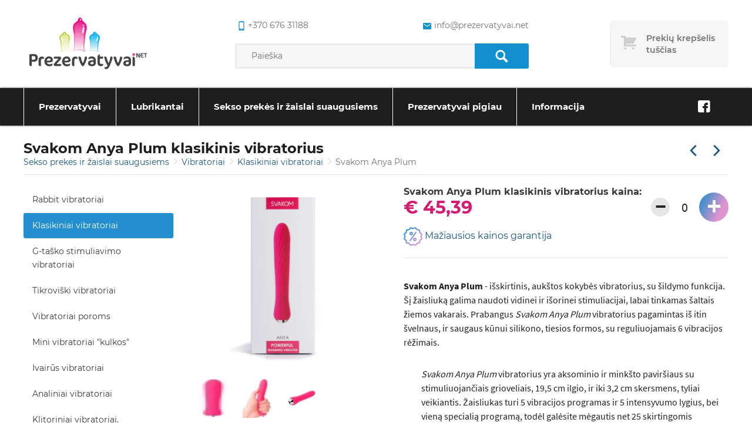

--- FILE ---
content_type: text/html; charset=UTF-8
request_url: https://prezervatyvai.net/klasikiniai/svakom-anya-plum
body_size: 64535
content:
<!DOCTYPE html>
<html lang="lt" >
<head>
    <meta charset="UTF-8">
    <meta name="viewport" content="width=device-width, initial-scale=1, maximum-scale=5">

    <title>Svakom Anya Plum vibratorius | Prezervatyvai.net</title>
    <meta name="csrf-token" content="ZsSMD6b3F0UdgsH23mPaBmwZFL4vw0WsNanPzncz">
    <meta name=description content="Svakom Anya Plum vibratorius ✅ su šildymo funkcija, 25 virbacijų kombinacijos ❤ Pristatymas NEMOKAMAS per 1 d. ✔️ ŽEMIAUSIA KAINA!">
    <meta property=og:site_name content="Prezervatyvai.net">
    <meta property=og:price:amount content="45.3900">
    <meta property=og:price:currency content="EUR">
    <meta property=og:type content="product">
    <meta property=og:url content="https://prezervatyvai.net/klasikiniai/svakom-anya-plum">
    <meta property=og:title content="Svakom Anya Plum vibratorius | Prezervatyvai.net">
    <meta property=og:see_also content="https://prezervatyvai.net">
    <meta property=og:description content="Svakom Anya Plum vibratorius ✅ su šildymo funkcija, 25 virbacijų kombinacijos ❤ Pristatymas NEMOKAMAS per 1 d. ✔️ ŽEMIAUSIA KAINA!">
    <meta name=twitter:url content="https://prezervatyvai.net/klasikiniai/svakom-anya-plum">
    <meta name=twitter:title content="Svakom Anya Plum vibratorius | Prezervatyvai.net">
    <meta name=twitter:description content="Svakom Anya Plum vibratorius ✅ su šildymo funkcija, 25 virbacijų kombinacijos ❤ Pristatymas NEMOKAMAS per 1 d. ✔️ ŽEMIAUSIA KAINA!">
    <meta name=twitter:card content="summary">
    <link rel="canonical" href="https://prezervatyvai.net/klasikiniai/svakom-anya-plum"/>
                <link rel="prev" href="https://prezervatyvai.net/g-tasko/pretty-love-charles"/>
                <link rel="next" href="https://prezervatyvai.net/g-tasko/svakom-amy"/>
    
    <link rel="apple-touch-icon" sizes="180x180" href="https://prezervatyvai.net/img/favicon/apple-touch-icon.png">
    <link rel="icon" type="image/png" sizes="32x32" href="https://prezervatyvai.net/img/favicon/favicon-32x32.png">
    <link rel="icon" type="image/png" sizes="16x16" href="https://prezervatyvai.net/img/favicon/favicon-16x16.png">
    <link rel="mask-icon" href="https://prezervatyvai.net/img/favicon/safari-pinned-tab.svg" color="#5bbad5">

    <link rel="preload" href="https://prezervatyvai.net/fonts/fontello.woff" as="font" type="font/woff" crossorigin>
    <link rel="preload" href="https://prezervatyvai.net/fonts/fontello.woff2" as="font" type="font/woff2" crossorigin>
    <link rel="preload" href="https://prezervatyvai.net/fonts/fontello.ttf" as="font" type="font/ttf" crossorigin>

    <meta name="msapplication-TileColor" content="#00a300">
    <meta name="theme-color" content="#ffffff">

            <link rel="stylesheet" defer type="text/css" href="https://prezervatyvai.net/css/frontend/style.css?id=6a9cea518dd01460d222">
        <link rel="stylesheet" defer type="text/css" href="https://prezervatyvai.net/css/frontend/vendors.css?id=351f8c3d1f2a01babc5f">
        <script type="text/javascript" src="https://prezervatyvai.net/js/frontend/critical.js?id=2e98c3be8fe364041dbd"></script>
    
        <script type="application/ld+json">
        {
            "@context": "https://schema.org/",
            "@type": "Product",
            "name": "Svakom Anya Plum klasikinis vibratorius",
                        "image": [
                "https://prezervatyvai.net/storage/products/VIBRATORIAI/Klasikiiniai/05957560000_verp.jpg",
                            "https://prezervatyvai.net/storage/products/VIBRATORIAI/Klasikiiniai/05957560000_nor_a.jpg",
                            "https://prezervatyvai.net/storage/products/VIBRATORIAI/Klasikiiniai/05957560000_nor_c.jpg",
                            "https://prezervatyvai.net/storage/products/VIBRATORIAI/Klasikiiniai/05957560000_nor_b.jpg"
                        ],


                "description": "Svakom Anya Plum - i&amp;scaron;skirtinis, auk&amp;scaron;tos kokybės vibratorius, su &amp;scaron;ildymo funkcija. &amp;Scaron;į žaisliuką galima naudoti vidinei ir i&amp;scaron;orinei stimuliacijai, labai tinkamas &amp;scaron;altais žiemos vakarais. Prabangus Svakom Anya Plum vibratorius pagamintas i&amp;scaron; itin &amp;scaron;velnaus, ir saugaus kūnui silikono, tiesios formos, su reguliuojamais 6 vibracijos rėžimais.&amp;nbsp;Svakom Anya Plum vibratorius yra aksominio ir mink&amp;scaron;to pavir&amp;scaron;iaus su stimuliuojančiais grioveliais, 19,5 cm ilgio, ir iki 3,2 cm skersmens, tyliai veikiantis. Žaisliukas turi 5 vibracijos programas ir 5 intensyvumo lygius, bei vieną specialią programą, todėl galėsite mėgautis net 25 skirtingomis vibracijos kombinacijomis.&amp;Scaron;ildymo efektasStimuliuojantis pavir&amp;scaron;ius6 vibracijos rėžimai5 intesyvumo lygiaiVeikia tyliaiIlgis: 19,5 cmSkersmuo: 2,6-3,2 cmMedžiaga: silikonasSpalva: ružavaĮkraunamas: USB laiduĮkrovimo laikas: 60 min.Naudojimo laikas: 180 min.",
            "sku": "05957560000",
                        "gtin": "6959633170755",


                        "offers": {
            "@type": "Offer",
            "url": "https://prezervatyvai.net/klasikiniai/svakom-anya-plum",
                "priceCurrency": "EUR",
                "price": "45.39",
                "availability": "https://schema.org/InStock"
            }
        }



    </script>

    <!-- Google tag (gtag.js) -->
<script async src="https://www.googletagmanager.com/gtag/js?id=G-QSDZ0D17JZ"></script>
<script>
  window.dataLayer = window.dataLayer || [];
  function gtag(){dataLayer.push(arguments);}
  gtag('js', new Date());

  gtag('config', 'G-QSDZ0D17JZ');
</script>
</head>
<body class="single-product">
<div class="overlay"></div>

<header class="header">
    <div class="wrapper wrapper--header">
        <div class="content header-top">
            <div class="header-top__element header-top__element--logo">
                <a class="logo"
                   href="https://prezervatyvai.net"
                   aria-label="Pagrindinis puslapis">
                    <img alt="Prezervatyvai" src="https://prezervatyvai.net/img/logo.png" height="100" width="220">
                </a>
            </div>
            <div class="header-top__element header-top__element--search">
                <div class="header-top__contacts">
                    <a href="tel:+370 676 31188"
                       class="phone"
                       rel="nofollow"
                       aria-label="common.lab_aria_phone">
                        <i class="icon-mobile"></i>+370 676 31188
                    </a>
                    <a href="mailto:info@prezervatyvai.net"
                       class="email"
                       rel="nofollow"
                       aria-label="common.lab_aria_email">
                        <i class="icon-android-mail"></i>info@prezervatyvai.net
                    </a>
                </div>
                <form class="header-top__search" action="https://prezervatyvai.net/search" method="GET">
                    <input type="text"
                           placeholder="Paieška"
                           name="s"
                           value="">
                    <button type="submit" aria-label="Paieška">
                        <i class="icon-search"></i>
                    </button>
                </form>
            </div>
            <div class="header-top__element header-top__element--cart">
                <a id="cart"
      data-href="https://prezervatyvai.net/cart"
   class="cart cart--empty"
   >
    <div class="cart-icon"></div>
    <div class="cart-content">
        <div class="cart-text" data-empty="Prekių krepšelis tuščias">
            <span>Prekių krepšelis tuščias</span>
        </div>
        <div class="cart-total">
            <span>Viso</span>
            € 0,00
        </div>
    </div>
</a>
<div class="cart-products">
    <div class="cart-product__content">
            </div>
    <a href="https://prezervatyvai.net/cart"
       class="btn btn-primary btn-block"
       aria-label="Prekių krepšelio puslapis">
        Eiti į krepšelį
    </a>
</div>
            </div>
        </div>
    </div>
    <nav class="" tabindex="0">
        <div class="wrapper wrapper--header">
            <ul class="navigation scroll-indicator">
                                    <li class="has-submenu submenu-items-32 ">
    <a href="https://prezervatyvai.net/prezervatyvai" tabindex="1">
        Prezervatyvai
    </a>
            <span class="expand"></span>
        <ul class="sub-menu">
                            <li class=" submenu-items-0 ">
    <a href="https://prezervatyvai.net/durex-prezervatyvai" tabindex="1">
        Durex prezervatyvai
    </a>
    </li>                            <li class=" submenu-items-0 ">
    <a href="https://prezervatyvai.net/skyn-prezervatyvai" tabindex="1">
        SKYN prezervatyvai
    </a>
    </li>                            <li class=" submenu-items-0 ">
    <a href="https://prezervatyvai.net/pasante-prezervatyvai" tabindex="1">
        Pasante prezervatyvai
    </a>
    </li>                            <li class=" submenu-items-0 ">
    <a href="https://prezervatyvai.net/lifestyles-prezervatyvai" tabindex="1">
        Lifestyles prezervatyvai
    </a>
    </li>                            <li class=" submenu-items-0 ">
    <a href="https://prezervatyvai.net/skins-prezervatyvai" tabindex="1">
        Skins prezervatyvai
    </a>
    </li>                            <li class=" submenu-items-0 ">
    <a href="https://prezervatyvai.net/exs-prezervatyvai" tabindex="1">
        EXS prezervatyvai
    </a>
    </li>                            <li class=" submenu-items-0 ">
    <a href="https://prezervatyvai.net/vitalis-prezervatyvai" tabindex="1">
        Vitalis prezervatyvai
    </a>
    </li>                            <li class=" submenu-items-0 ">
    <a href="https://prezervatyvai.net/my-size-pro-prezervatyvai" tabindex="1">
        MY.SIZE PRO prezervatyvai
    </a>
    </li>                            <li class=" submenu-items-0 ">
    <a href="https://prezervatyvai.net/one-touch-prezervatyvai" tabindex="1">
        ONE Touch prezervatyvai
    </a>
    </li>                            <li class=" submenu-items-0 ">
    <a href="https://prezervatyvai.net/lelo-prezervatyvai" tabindex="1">
        Lelo HEX prezervatyvai
    </a>
    </li>                            <li class=" submenu-items-0 ">
    <a href="https://prezervatyvai.net/london-prezervatyvai" tabindex="1">
        London prezervatyvai
    </a>
    </li>                            <li class=" submenu-items-0 ">
    <a href="https://prezervatyvai.net/billy-boy-prezervatyvai" tabindex="1">
        Billy Boy prezervatyvai
    </a>
    </li>                            <li class=" submenu-items-0 ">
    <a href="https://prezervatyvai.net/on-prezervatyvai" tabindex="1">
        ON prezervatyvai
    </a>
    </li>                            <li class=" submenu-items-0 ">
    <a href="https://prezervatyvai.net/egzo-prezervatyvai" tabindex="1">
        Egzo prezervatyvai
    </a>
    </li>                            <li class=" submenu-items-0 ">
    <a href="https://prezervatyvai.net/glyde-prezervatyvai" tabindex="1">
        Glyde prezervatyvai
    </a>
    </li>                            <li class=" submenu-items-0 ">
    <a href="https://prezervatyvai.net/secura-prezervatyvai" tabindex="1">
        Secura prezervatyvai
    </a>
    </li>                            <li class=" submenu-items-0 ">
    <a href="https://prezervatyvai.net/one-prezervatyvai" tabindex="1">
        ONE prezervatyvai
    </a>
    </li>                            <li class=" submenu-items-0 ">
    <a href="https://prezervatyvai.net/sico-prezervatyvai" tabindex="1">
        Sico prezervatyvai
    </a>
    </li>                            <li class=" submenu-items-0 ">
    <a href="https://prezervatyvai.net/pigus-prezervatyvai" tabindex="1">
        Pigūs prezervatyvai
    </a>
    </li>                            <li class=" submenu-items-0 ">
    <a href="https://prezervatyvai.net/prezervatyvu-rinkiniai" tabindex="1">
        Prezervatyvų rinkiniai
    </a>
    </li>                            <li class=" submenu-items-0 ">
    <a href="https://prezervatyvai.net/prezervatyvai-belatekso" tabindex="1">
        Prezervatyvai be latekso
    </a>
    </li>                            <li class=" submenu-items-0 ">
    <a href="https://prezervatyvai.net/moteriski-prezervatyvai" tabindex="1">
        Moteriški prezervatyvai
    </a>
    </li>                            <li class=" submenu-items-0 ">
    <a href="https://prezervatyvai.net/svieciantys-prezervatyvai" tabindex="1">
        Šviečiantys prezervatyvai
    </a>
    </li>                            <li class=" submenu-items-0 ">
    <a href="https://prezervatyvai.net/saldantys-prezervatyvai" tabindex="1">
        Šaldantys prezervatyvai
    </a>
    </li>                            <li class=" submenu-items-0 ">
    <a href="https://prezervatyvai.net/mazi-prezervatyvai" tabindex="1">
        Maži prezervatyvai
    </a>
    </li>                            <li class=" submenu-items-0 ">
    <a href="https://prezervatyvai.net/didesni-prezervatyvai" tabindex="1">
        Didesni prezervatyvai
    </a>
    </li>                            <li class=" submenu-items-0 ">
    <a href="https://prezervatyvai.net/analiniai-prezervatyvai" tabindex="1">
        Analiniai prezervatyvai
    </a>
    </li>                            <li class=" submenu-items-0 ">
    <a href="https://prezervatyvai.net/prezervatyvu-dezutes" tabindex="1">
        Prezervatyvų dėžutės
    </a>
    </li>                            <li class=" submenu-items-0 ">
    <a href="https://prezervatyvai.net/ploni-prezervatyvai" tabindex="1">
        Ploniausi prezervatyvai
    </a>
    </li>                            <li class=" submenu-items-0 ">
    <a href="https://prezervatyvai.net/stimuliuojantys-prezervatyvai" tabindex="1">
        Stimuliuojantys prezervatyvai su taškeliais, ranteliais ir spygliukais
    </a>
    </li>                            <li class=" submenu-items-0 ">
    <a href="https://prezervatyvai.net/uzdelsiantys-prezervatyvai-su-anestetiku" tabindex="1">
        Uždelsiantys prezervatyvai su anestetiku
    </a>
    </li>                            <li class=" submenu-items-0 ">
    <a href="https://prezervatyvai.net/prezervatyvai-su-skoniu" tabindex="1">
        Prezervatyvai su skoniu, oraliniam seksui
    </a>
    </li>                    </ul>
    </li>                                    <li class="has-submenu submenu-items-21 ">
    <a href="https://prezervatyvai.net/lubrikantai" tabindex="1">
        Lubrikantai
    </a>
            <span class="expand"></span>
        <ul class="sub-menu">
                            <li class=" submenu-items-0 ">
    <a href="https://prezervatyvai.net/vaginaliniai-lubrikantai" tabindex="1">
        Vaginaliniai lubrikantai
    </a>
    </li>                            <li class=" submenu-items-0 ">
    <a href="https://prezervatyvai.net/analiniai-lubrikantai" tabindex="1">
        Analiniai lubrikantai
    </a>
    </li>                            <li class=" submenu-items-0 ">
    <a href="https://prezervatyvai.net/oraliniai-lubrikantai" tabindex="1">
        Oraliniai lubrikantai
    </a>
    </li>                            <li class=" submenu-items-0 ">
    <a href="https://prezervatyvai.net/vandens-pagrindo-lubrikantai" tabindex="1">
        Vandens pagrindo lubrikantai
    </a>
    </li>                            <li class=" submenu-items-0 ">
    <a href="https://prezervatyvai.net/silikoniniai-lubrikantai" tabindex="1">
        Silikoniniai lubrikantai
    </a>
    </li>                            <li class=" submenu-items-0 ">
    <a href="https://prezervatyvai.net/durex-lubrikantai" tabindex="1">
        Durex lubrikantai
    </a>
    </li>                            <li class=" submenu-items-0 ">
    <a href="https://prezervatyvai.net/pjur-lubrikantai" tabindex="1">
        Pjur lubrikantai
    </a>
    </li>                            <li class=" submenu-items-0 ">
    <a href="https://prezervatyvai.net/exs-lubrikantai" tabindex="1">
        EXS lubrikantai
    </a>
    </li>                            <li class=" submenu-items-0 ">
    <a href="https://prezervatyvai.net/joy-division-aquaglide" tabindex="1">
        Aquaglide lubrikantai
    </a>
    </li>                            <li class=" submenu-items-0 ">
    <a href="https://prezervatyvai.net/skyn-lubrikantai" tabindex="1">
        SKYN lubrikantai
    </a>
    </li>                            <li class=" submenu-items-0 ">
    <a href="https://prezervatyvai.net/swede-lubrikantai" tabindex="1">
        Swede lubrikantai
    </a>
    </li>                            <li class=" submenu-items-0 ">
    <a href="https://prezervatyvai.net/id-lubrikantai" tabindex="1">
        ID lubrikantai
    </a>
    </li>                            <li class=" submenu-items-0 ">
    <a href="https://prezervatyvai.net/megineliai" tabindex="1">
        Lubrikantų mėginėliai
    </a>
    </li>                            <li class=" submenu-items-0 ">
    <a href="https://prezervatyvai.net/naturalus-lubrikantai-ekologiski" tabindex="1">
        Natūralūs lubrikantai (ekologiški)
    </a>
    </li>                            <li class=" submenu-items-0 ">
    <a href="https://prezervatyvai.net/stimuliuojantys-lubrikantai" tabindex="1">
        Stimuliuojantys lubrikantai
    </a>
    </li>                            <li class=" submenu-items-0 ">
    <a href="https://prezervatyvai.net/lubrikantai-moterims" tabindex="1">
        Lubrikantai moterims
    </a>
    </li>                            <li class=" submenu-items-0 ">
    <a href="https://prezervatyvai.net/lubrikantai-vyrams" tabindex="1">
        Lubrikantai vyrams
    </a>
    </li>                            <li class=" submenu-items-0 ">
    <a href="https://prezervatyvai.net/lubrikantai-nestumo-metu" tabindex="1">
        Lubrikantai nėštumo metu
    </a>
    </li>                            <li class=" submenu-items-0 ">
    <a href="https://prezervatyvai.net/lubrikantai-po-gimdymo" tabindex="1">
        Lubrikantai po gimdymo
    </a>
    </li>                            <li class=" submenu-items-0 ">
    <a href="https://prezervatyvai.net/lubrikantai-menopauzes-metu" tabindex="1">
        Lubrikantai menopauzės metu
    </a>
    </li>                            <li class=" submenu-items-0 ">
    <a href="https://prezervatyvai.net/lubrikantai-pastojimui-vaisingumui-planuojant-nestuma" tabindex="1">
        Lubrikantai pastojimui, vaisingumui, planuojant nėštumą
    </a>
    </li>                    </ul>
    </li>                                    <li class="has-submenu submenu-items-21 ">
    <a href="https://prezervatyvai.net/sekso-prekes" tabindex="1">
        Sekso prekės ir žaislai suaugusiems
    </a>
            <span class="expand"></span>
        <ul class="sub-menu">
                            <li class=" submenu-items-0 ">
    <a href="https://prezervatyvai.net/prieslaikine-ejakuliacija" tabindex="1">
        Priemonės priešlaikinei ejakuliacijai, sutrikimams
    </a>
    </li>                            <li class=" submenu-items-0 ">
    <a href="https://prezervatyvai.net/erekcijai-stiprinti" tabindex="1">
        Erekcijai stiprinti ir potencijai gerinti
    </a>
    </li>                            <li class=" submenu-items-0 ">
    <a href="https://prezervatyvai.net/masturbatoriai" tabindex="1">
        Masturbatoriai vyrams
    </a>
    </li>                            <li class=" submenu-items-0 ">
    <a href="https://prezervatyvai.net/vaginaliniai-kamuoliukai" tabindex="1">
        Kėgelio vaginaliniai kamuoliukai
    </a>
    </li>                            <li class=" submenu-items-0 ">
    <a href="https://prezervatyvai.net/erotiniu-prekiu-rinkiniai" tabindex="1">
        Sekso prekių rinkiniai
    </a>
    </li>                            <li class=" submenu-items-0 ">
    <a href="https://prezervatyvai.net/vibratoriai" tabindex="1">
        Vibratoriai
    </a>
    </li>                            <li class=" submenu-items-0 ">
    <a href="https://prezervatyvai.net/dildo" tabindex="1">
        Dildo, falo imitatoriai
    </a>
    </li>                            <li class=" submenu-items-0 ">
    <a href="https://prezervatyvai.net/stimuliuojantys-kremai" tabindex="1">
        Stimuliuojantys geliai
    </a>
    </li>                            <li class=" submenu-items-0 ">
    <a href="https://prezervatyvai.net/afrodiziakai" tabindex="1">
        Afrodiziakai
    </a>
    </li>                            <li class=" submenu-items-0 ">
    <a href="https://prezervatyvai.net/penio-ziedai" tabindex="1">
        Penio žiedai
    </a>
    </li>                            <li class=" submenu-items-0 ">
    <a href="https://prezervatyvai.net/penio-movos" tabindex="1">
        Penio movos
    </a>
    </li>                            <li class=" submenu-items-0 ">
    <a href="https://prezervatyvai.net/ivairios" tabindex="1">
        Įvairios prekės
    </a>
    </li>                            <li class=" submenu-items-0 ">
    <a href="https://prezervatyvai.net/varpos-didinimas" tabindex="1">
        Varpos didinimas: ilginimas ir storinimas
    </a>
    </li>                            <li class=" submenu-items-0 ">
    <a href="https://prezervatyvai.net/strap-on" tabindex="1">
        Strap-On
    </a>
    </li>                            <li class=" submenu-items-0 ">
    <a href="https://prezervatyvai.net/analiniai-zaislai" tabindex="1">
        Analiniai kaiščiai, žaislai
    </a>
    </li>                            <li class=" submenu-items-0 ">
    <a href="https://prezervatyvai.net/bdsm-ir-fetisho-prekes" tabindex="1">
        BDSM prekės, reikmenys fetišui
    </a>
    </li>                            <li class=" submenu-items-0 ">
    <a href="https://prezervatyvai.net/masazo-priemones" tabindex="1">
        Masažo priemonės
    </a>
    </li>                            <li class=" submenu-items-0 ">
    <a href="https://prezervatyvai.net/nestumo-testai" tabindex="1">
        Nėštumo testai
    </a>
    </li>                            <li class=" submenu-items-0 ">
    <a href="https://prezervatyvai.net/feromonai" tabindex="1">
        Feromonai - kvepalai
    </a>
    </li>                            <li class=" submenu-items-0 ">
    <a href="https://prezervatyvai.net/seksualus-apatiniai-rubai" tabindex="1">
        Seksualūs apatiniai moterims
    </a>
    </li>                            <li class=" submenu-items-0 ">
    <a href="https://prezervatyvai.net/intymi-higiena" tabindex="1">
        Intymi higiena
    </a>
    </li>                    </ul>
    </li>                                    <li class=" submenu-items-0 ">
    <a href="https://prezervatyvai.net/akcijos" tabindex="1">
        Prezervatyvai pigiau
    </a>
    </li>                                    <li class="has-submenu submenu-items-5 narrow-submenu">
    <a href="#" tabindex="1">
        Informacija
    </a>
            <span class="expand"></span>
        <ul class="sub-menu">
                            <li class=" submenu-items-0 ">
    <a href="https://prezervatyvai.net/pristatymas" tabindex="1">
        Pristatymas
    </a>
    </li>                            <li class=" submenu-items-0 ">
    <a href="https://prezervatyvai.net/taisykles" tabindex="1">
        Taisyklės
    </a>
    </li>                            <li class=" submenu-items-0 ">
    <a href="https://prezervatyvai.net/pagalba-duk" tabindex="1">
        Pagalba DUK
    </a>
    </li>                            <li class=" submenu-items-0 ">
    <a href="https://prezervatyvai.net/kaip-issirinkti-tinkama-prezervatyva" tabindex="1">
        Prezervatyvų dydžiai: kaip pasirinkti kokybišką ir Jums tinkamą?
    </a>
    </li>                            <li class=" submenu-items-0 ">
    <a href="https://prezervatyvai.net/kontaktai" tabindex="1">
        Kontaktai
    </a>
    </li>                    </ul>
    </li>                            </ul>
                            <ul class="social">
                                                                        <li>
                                <a href="https://www.facebook.com/prezervatyvai.net"
                                   target="_blank"
                                   title="Facebook"
                                   rel="nofollow"
                                   aria-label="Facebook">
                                    <div class="circle"><i class="icon-facebook"></i></div>
                                </a>
                            </li>
                                                            </ul>
                    </div>
    </nav>
    <div class="close"></div>
</header>
    <section>
        <div class="wrapper wrapper--title">
            <div>
                <h1 class="title">
                    Svakom Anya Plum klasikinis vibratorius
                </h1>
                                    <ul class="breadcrumbs">
                    <li>
                                    <a href="https://prezervatyvai.net/sekso-prekes">
                        Sekso prekės ir žaislai suaugusiems
                    </a>
                            </li>
                    <li>
                                    <a href="https://prezervatyvai.net/vibratoriai">
                        Vibratoriai
                    </a>
                            </li>
                    <li>
                                    <a href="https://prezervatyvai.net/klasikiniai">
                        Klasikiniai vibratoriai
                    </a>
                            </li>
                    <li>
                                    Svakom Anya Plum
                            </li>
            </ul>
                            </div>
            <ul class="elements">
                <li>
                                            <a class="arrow arrow--left"
                           href="https://prezervatyvai.net/g-tasko/pretty-love-charles"
                           aria-label="Praėjusi prekė"></a>
                                    </li>
                <li>
                                            <a class="arrow arrow--right"
                           href="https://prezervatyvai.net/g-tasko/svakom-amy"
                           aria-label="Kita prekė"></a>
                                    </li>
            </ul>
        </div>
        <div class="wrapper">
            <aside class="single-page">
                <div class="toggle initial"></div>
                <ul class="side-menu">
                                            <li class="">
                            <a href="https://prezervatyvai.net/rabbit-vibratoriai">
                                Rabbit vibratoriai
                            </a>
                        </li>
                                            <li class="active">
                            <a href="https://prezervatyvai.net/klasikiniai">
                                Klasikiniai vibratoriai
                            </a>
                        </li>
                                            <li class="">
                            <a href="https://prezervatyvai.net/g-tasko">
                                G-taško stimuliavimo vibratoriai
                            </a>
                        </li>
                                            <li class="">
                            <a href="https://prezervatyvai.net/tikroviski">
                                Tikroviški vibratoriai
                            </a>
                        </li>
                                            <li class="">
                            <a href="https://prezervatyvai.net/vibratoriai-poroms">
                                Vibratoriai poroms
                            </a>
                        </li>
                                            <li class="">
                            <a href="https://prezervatyvai.net/mini">
                                Mini vibratoriai &quot;kulkos&quot;
                            </a>
                        </li>
                                            <li class="">
                            <a href="https://prezervatyvai.net/ivairus-vibratoriai">
                                Ivairūs vibratoriai
                            </a>
                        </li>
                                            <li class="">
                            <a href="https://prezervatyvai.net/analiniai-vibratoriai">
                                Analiniai vibratoriai
                            </a>
                        </li>
                                            <li class="">
                            <a href="https://prezervatyvai.net/klitorio-stimuliatoriai">
                                Klitoriniai vibratoriai, stimuliatoriai
                            </a>
                        </li>
                                            <li class="">
                            <a href="https://prezervatyvai.net/prostatos-masazuokliai">
                                Prostatos masažuokliai
                            </a>
                        </li>
                                            <li class="">
                            <a href="https://prezervatyvai.net/vibratoriai-moterims">
                                Vibratoriai moterims
                            </a>
                        </li>
                                            <li class="">
                            <a href="https://prezervatyvai.net/vibratoriai-vyrams">
                                Vibratoriai vyrams
                            </a>
                        </li>
                                            <li class="">
                            <a href="https://prezervatyvai.net/dideli-xxl-vibratoriai">
                                Dideli, XXL vibratoriai
                            </a>
                        </li>
                                            <li class="">
                            <a href="https://prezervatyvai.net/vibruojancios-kelnaites">
                                Vibruojančios kelnaitės
                            </a>
                        </li>
                                            <li class="">
                            <a href="https://prezervatyvai.net/lelo-vibratoriai">
                                Lelo vibratoriai
                            </a>
                        </li>
                                    </ul>
            </aside>
            <div class="content product-single">
                <div class="content__full-block">
                        <div class="product-single__aside">
        <a        href="https://96763a.picopti.net/storage/products/VIBRATORIAI/Klasikiiniai/05957560000_verp.jpg"
   data-lightbox="product-16207"
   data-title="Svakom Anya Plum"
      class="product-single__image">
    <img
        title="Svakom Anya Plum"
        alt="Svakom Anya Plum"
        src="https://96763a.picopti.net/storage/products/VIBRATORIAI/Klasikiiniai/05957560000_verp.jpg?w=350"
        width="350"
        height="350"
    />
</a>
    <div class="product-single__small-image-wrapper">
                                                        <a href="https://96763a.picopti.net/storage/products/VIBRATORIAI/Klasikiiniai/05957560000_nor_a.jpg"
                   class="product-single__small-image product-image-16207"
                   data-lightbox="product-16207"
                   data-title="Svakom Anya Plum vibratorius">
                    <img
                        title="Svakom Anya Plum vibratorius"
                        alt="Svakom Anya Plum vibratorius"
                        src="https://96763a.picopti.net/storage/products/VIBRATORIAI/Klasikiiniai/05957560000_nor_a.jpg?w=50&amp;h=50"
                        width="50"
                        height="50"
                    />
                </a>
                                                <a href="https://96763a.picopti.net/storage/products/VIBRATORIAI/Klasikiiniai/05957560000_nor_c.jpg"
                   class="product-single__small-image product-image-16207"
                   data-lightbox="product-16207"
                   data-title="Svakom Anya Plum klasikinis vibratorius">
                    <img
                        title="Svakom Anya Plum klasikinis vibratorius"
                        alt="Svakom Anya Plum klasikinis vibratorius"
                        src="https://96763a.picopti.net/storage/products/VIBRATORIAI/Klasikiiniai/05957560000_nor_c.jpg?w=50&amp;h=50"
                        width="50"
                        height="50"
                    />
                </a>
                                                <a href="https://96763a.picopti.net/storage/products/VIBRATORIAI/Klasikiiniai/05957560000_nor_b.jpg"
                   class="product-single__small-image product-image-16207"
                   data-lightbox="product-16207"
                   data-title="Svakom Anya Plum šildantis vibratorius">
                    <img
                        title="Svakom Anya Plum šildantis vibratorius"
                        alt="Svakom Anya Plum šildantis vibratorius"
                        src="https://96763a.picopti.net/storage/products/VIBRATORIAI/Klasikiiniai/05957560000_nor_b.jpg?w=50&amp;h=50"
                        width="50"
                        height="50"
                    />
                </a>
                        </div>
<div class="product-single__rating">
    <div class="rating-count-container">
        <span class="star-rating stars-no-count">
            <span class="star"></span>
<span class="star"></span>
<span class="star"></span>
<span class="star"></span>
<span class="star"></span>
        </span>
    </div>
            <a href="#comment-form-16207"
           class="btn btn-default btn-xs btn-comment"
           rel="modal:open">
            Įvertinti / komentuoti
        </a>
    </div>
    </div>
    <div class="product-single__content">
        <div class="product-single__price-block">
            <div class="product__price">
                <h2 class="text">
                    Svakom Anya Plum klasikinis vibratorius kaina:
                </h2>
                € 45,39
                            </div>
            <div class="product__quantity update-cart"
     data-product-id="16207">
            <button type="button" class="dec">&minus;</button>
        <input name="product[16207]"
               type="text"
               placeholder="0"
               value="0">
        <button type="button" class="inc">&plus;</button>
    </div>        </div>
        <a href="#price-dispute-16207" rel="modal:open" class="product-single__price-dispute">
    <img alt="El. paštas"
         data-src="/img/advantage-price.png"
         height="32"
         width="32"
         src="/img/advantage-price.png" />
    Mažiausios kainos garantija
</a>
<form id="price-dispute-16207"
      class="modal modal__comment ajax-form"
      method="post"
      callback="responseText"
      action="https://prezervatyvai.net/product/16207/price-dispute">
    <input type="hidden" name="_token" value="ZsSMD6b3F0UdgsH23mPaBmwZFL4vw0WsNanPzncz">    <div class="content">
    <div class="h1 text-attribute" data-text="Garantuojame mažiausią kainą Lietuvoje!"></div>
    <p class="mt-10 text-attribute" data-text="Jeigu matėte pigiau, užpildykite šią formą ir mes atsiųsime jums pasiūlymą su dar mažesne šios prekės kaina nei jūsu nurodytoje parduotuvėje!"></p>

    <div class="input-group ">
    <label for="field-disputer-name" class="input-label">
        Vardas*
    </label>
    
    <input type="text" class="delivery-input-text form-control"
           id="field-disputer-name"
           name="name"
           placeholder=""
           value="">
    </div>
    <div class="input-group ">
    <label for="field-disputer-email" class="input-label">
        El. paštas*
    </label>
    
    <input type="text" class="delivery-input-text form-control"
           id="field-disputer-email"
           name="email"
           placeholder=""
           value="">
    </div>
    <div class="input-group ">
    <label for="field-cheaper_product_url" class="input-label">Pigesnės prekės nuoroda*</label>
    <textarea id="field-cheaper_product_url"
              class="delivery-input-text form-control"
              autocomplete="off"
              placeholder=""
              name="cheaper_product_url"></textarea>
    </div>
    <br>
    <div class="text-right">
        <button type="submit" class="btn btn-primary">
            Siųsti užklausą
        </button>
    </div>
    </div>
</form>        <hr>
        <div class="product-single__description">
            <p><strong>Svakom Anya Plum</strong> - i&scaron;skirtinis, auk&scaron;tos kokybės vibratorius, su &scaron;ildymo funkcija. &Scaron;į žaisliuką galima naudoti vidinei ir i&scaron;orinei stimuliacijai, labai tinkamas &scaron;altais žiemos vakarais. Prabangus <em>Svakom Anya Plum</em> vibratorius pagamintas i&scaron; itin &scaron;velnaus, ir saugaus kūnui silikono, tiesios formos, su reguliuojamais 6 vibracijos rėžimais.&nbsp;</p>
<div class="content__full-block">
<div class="product-single__content">
<div class="product-single__description">
<p><em>Svakom Anya Plum</em> vibratorius yra aksominio ir mink&scaron;to pavir&scaron;iaus su stimuliuojančiais grioveliais, 19,5 cm ilgio, ir iki 3,2 cm skersmens, tyliai veikiantis. Žaisliukas turi 5 vibracijos programas ir 5 intensyvumo lygius, bei vieną specialią programą, todėl galėsite mėgautis net 25 skirtingomis vibracijos kombinacijomis.</p>
<ul>
<li>&Scaron;ildymo efektas</li>
<li>Stimuliuojantis pavir&scaron;ius</li>
<li>6 vibracijos rėžimai</li>
<li>5 intesyvumo lygiai</li>
<li>Veikia tyliai</li>
<li>Ilgis: 19,5 cm</li>
<li>Skersmuo: 2,6-3,2 cm</li>
<li>Medžiaga: silikonas</li>
<li>Spalva: ružava</li>
<li>Įkraunamas: USB laidu</li>
<li>Įkrovimo laikas: 60 min.</li>
<li>Naudojimo laikas: 180 min.</li>
</ul>
</div>
</div>
</div>
        </div>
    </div>
                </div>
                                                <h2>Specifikacija</h2>
        <hr>
        <div class="content__full-block">
            <div class="content__half">
            <table class="table table--condensed table--stripped table--horizontal ">
                <tbody>
                                    <tr>
                        <th>
                            Pagaminta iš (Material):
                        </th>
                        <td>
                                                                                                <span class="comma">Silikonas</span>
                                                                                    </td>
                    </tr>
                                    <tr>
                        <th>
                            Diametras Ø:
                        </th>
                        <td>
                                                                                                <span class="comma">3,2 cm</span>
                                                                                    </td>
                    </tr>
                                    <tr>
                        <th>
                            Ilgis:
                        </th>
                        <td>
                                                                                                <span class="comma">19,5 cm</span>
                                                                                    </td>
                    </tr>
                                    <tr>
                        <th>
                            Spalva (Color):
                        </th>
                        <td>
                                                                                                <span class="comma">Ružava</span>
                                                                                    </td>
                    </tr>
                                    <tr>
                        <th>
                            Prekės ženklas:
                        </th>
                        <td>
                                                                                                <a class="comma" href="https://prezervatyvai.net/svakom">
                                        Svakom gamintojo prekės
                                    </a>
                                                                                    </td>
                    </tr>
                                </tbody>
            </table>
        </div>
            <div class="content__half">
            <table class="table table--condensed table--stripped table--horizontal ">
                <tbody>
                                    <tr>
                        <th>
                            Baterija:
                        </th>
                        <td>
                                                                                                <span class="comma">Integruota, įkraunamas USB kabeliu</span>
                                                                                    </td>
                    </tr>
                                    <tr>
                        <th>
                            Tinkamas lubrikantas:
                        </th>
                        <td>
                                                                                                <span class="comma">Vandens pagrindo</span>
                                                                                    </td>
                    </tr>
                                    <tr>
                        <th>
                            Sertifikatai:
                        </th>
                        <td>
                                                                                                <span class="comma">CE</span>
                                                                                    </td>
                    </tr>
                                    <tr>
                        <th>
                            Gamintojas:
                        </th>
                        <td>
                                                                                                <span class="comma">Svakom Design USA Limited, JAV</span>
                                                                                    </td>
                    </tr>
                                    <tr>
                        <th>
                            EAN kodas:
                        </th>
                        <td>
                                                                                                <span class="comma">6959633170755</span>
                                                                                    </td>
                    </tr>
                                </tbody>
            </table>
        </div>
    </div>
                                            <h2 id="product-comments">"Svakom Anya Plum klasikinis vibratorius" atsiliepimai ir įvertinimai</h2>
    <hr>
    <div id="product-comments-16207" class="product__comments">
            <div class="product__no-comments">
            Atsiliepimų nėra
        </div>
        
            <a href="#comment-form-16207" rel="modal:open">
            Įvertinti / komentuoti
        </a>
    </div>
<form id="comment-form-16207"
      data-id="16207"
      class="modal modal__comment ajax-form"
      method="post"
      callback="commentAdded"
      action="https://prezervatyvai.net/product/16207/comment">
    <input type="hidden" name="_token" value="ZsSMD6b3F0UdgsH23mPaBmwZFL4vw0WsNanPzncz">    <div class="input-group">
        <label class="input-label">Įvertinimas</label>
        <div class="star-rating">
            <input id="comment-rating-5" type="radio" class="form-control" name="rating" value="5" checked>
            <label for="comment-rating-5">
                <span class="star"></span>
            </label>

            <input id="comment-rating-4" type="radio" class="form-control" name="rating" value="4">
            <label for="comment-rating-4">
                <span class="star"></span>
            </label>

            <input id="comment-rating-3" type="radio" class="form-control" name="rating" value="3">
            <label for="comment-rating-3">
                <span class="star"></span>
            </label>

            <input id="comment-rating-2" type="radio" class="form-control" name="rating" value="2">
            <label for="comment-rating-2">
                <span class="star"></span>
            </label>

            <input id="comment-rating-1" type="radio" class="form-control" name="rating" value="1">
            <label for="comment-rating-1">
                <span class="star"></span>
            </label>
        </div>
    </div>

    <div class="input-group ">
    <label for="field-name" class="input-label">
        Vardas*
    </label>
    
    <input type="text" class="delivery-input-text form-control"
           id="field-name"
           name="name"
           placeholder=""
           value="">
    </div>
    <div class="input-group ">
    <label for="field-email" class="input-label">
        El. paštas
    </label>
    
    <input type="text" class="delivery-input-text form-control"
           id="field-email"
           name="email"
           placeholder="Nebus rodomas"
           value="">
    </div>
    <div class="input-group ">
    <label for="field-comment" class="input-label">Komentaras</label>
    <textarea id="field-comment"
              class="delivery-input-text form-control"
              autocomplete="off"
              placeholder="Nėra privalomas"
              name="comment"></textarea>
    </div>
    <br>
    <div class="text-right">
        <button type="submit" href="https://prez.test/payment" class="btn btn-primary">
            Patvirtinti
        </button>
    </div>
</form>                <h2>Pristatymas</h2>
<hr>
<div class="content__full-block">
            <div class="content__half">
            <p>
                Visos prеkės siunčiamos konfidencialioje kartoninėje dėžutėje. Taip siunčiant prekės
                turinys
                apsaugomas nuo pažeidimų ir užtikrinamas kliento konfidencialumas. Prekės į siuntų
                terminalus (paštomatus), pašto skyrių ar kurjeriu į namus pristatomos per 1–2 darbo
                dienas.
            </p>
        </div>
        <div class="content__half">
            <img alt="Nemokamas pristatymas"
                 data-src="https://prezervatyvai.net/img/advantage-delivery.png"
                 width="64"
                 height="64"
            >
            <div class="delivery-text">
                <h3>Nemokamas pristatymas</h3>
                <h4>Perkant nuo € 20,00</h4>
            </div>
        </div>
    </div>
            </div>
        </div>
        <div class="wrapper wrapper--aside-offset wrapper--column">
            <div class="content">
                <h2 class="title">
                    Panašios prekės
                </h2>
                <hr>
            </div>
            <div class="content content--products">
                    <div id="product-listing-14741"
     class="product product--listing  ">
    <div class="product__container">
        <div class="product__image">
            <a href="https://prezervatyvai.net/klasikiniai/vibe-therapy-serene" onclick='productClicked(14741, [])'>
                <img
                    title="Vibe Therapy Serene"
                    alt="Vibe Therapy Serene"
                    data-src="https://96763a.picopti.net/storage/products/img/vibe-therapy-serene-352-2.jpg?w=300"
                />
            </a>
            <div class="product__rating star-rating stars-no-count">
                <span class="star"></span>
<span class="star"></span>
<span class="star"></span>
<span class="star"></span>
<span class="star"></span>
                            </div>
        </div>
        <div class="product__content">
            <div class="product__title">
                <a href="https://prezervatyvai.net/klasikiniai/vibe-therapy-serene" onclick='productClicked(14741, [])'>
                                            Vibe Therapy Serene <span>klasikinis vibratorius</span>
                                    </a>
            </div>
            <div class="product__price">
                                € 49,99
                            </div>
                            <div class="product__quantity update-cart"
     data-product-id="14741">
            <span class="sold">
            Išparduota
        </span>
    </div>                    </div>
    </div>
    <div class="product__summary">
        Vibe Therapy Serene vibratorius padėsiantis patirti nei&scaron;dildomų pojūčių. Specialiai tam tikrose vietose i&scaron;raizgytos bangelės, ...
    </div>
</div>
                    <div id="product-listing-16307"
     class="product product--listing  ">
    <div class="product__container">
        <div class="product__image">
            <a href="https://prezervatyvai.net/g-tasko/svakom-amy" onclick='productClicked(16307, [])'>
                <img
                    title="Svakom Amy Purple"
                    alt="Svakom Amy Purple"
                    data-src="https://96763a.picopti.net/storage/products/VIBRATORIAI/G-tasko/51HsW1_q4UL__AC_UL900_SR615_900_.jpg?w=300"
                />
            </a>
            <div class="product__rating star-rating stars-no-count">
                <span class="star"></span>
<span class="star"></span>
<span class="star"></span>
<span class="star"></span>
<span class="star"></span>
                            </div>
        </div>
        <div class="product__content">
            <div class="product__title">
                <a href="https://prezervatyvai.net/g-tasko/svakom-amy" onclick='productClicked(16307, [])'>
                                            Svakom Amy <span>G-taško vibratorius</span>
                                    </a>
            </div>
            <div class="product__price">
                                € 49,99
                            </div>
                            <div class="product__quantity update-cart"
     data-product-id="16307">
            <button type="button" class="dec">&minus;</button>
        <input name="product[16307]"
               type="text"
               placeholder="0"
               value="0">
        <button type="button" class="inc">&plus;</button>
    </div>                    </div>
    </div>
    <div class="product__summary">
        Svakom Amy - auk&scaron;tos kokybės, eleganti&scaron;kas G-ta&scaron;ko vibratorius. Aksominio &scaron;velnumo Svakom Amy vibratorius pagami...
    </div>
</div>
                    <div id="product-listing-15633"
     class="product product--listing  ">
    <div class="product__container">
        <div class="product__image">
            <a href="https://prezervatyvai.net/klasikiniai/vibra-lotus-silicone-classics-black" onclick='productClicked(15633, [])'>
                <img
                    title="Vibra Lotus Silicone Classics Black Vibrator"
                    alt="Vibra Lotus Silicone Classics Black Vibrator"
                    data-src="https://96763a.picopti.net/storage/products/VIBRATORIAI/REALISTIC/Vibra_Lotus_Silicone_Classics.jpg?w=300"
                />
            </a>
            <div class="product__rating star-rating stars-no-count">
                <span class="star"></span>
<span class="star"></span>
<span class="star"></span>
<span class="star"></span>
<span class="star"></span>
                            </div>
        </div>
        <div class="product__content">
            <div class="product__title">
                <a href="https://prezervatyvai.net/klasikiniai/vibra-lotus-silicone-classics-black" onclick='productClicked(15633, [])'>
                                            Vibra Lotus Silicone Classics Black <span>klasikinis vibratorius</span>
                                    </a>
            </div>
            <div class="product__price">
                                € 26,99
                            </div>
                            <div class="product__quantity update-cart"
     data-product-id="15633">
            <button type="button" class="dec">&minus;</button>
        <input name="product[15633]"
               type="text"
               placeholder="0"
               value="0">
        <button type="button" class="inc">&plus;</button>
    </div>                    </div>
    </div>
    <div class="product__summary">
        Vibra Lotus Silicone Classics Black Vibrator - &scaron;is 20 cm ilgio juodos spalvos vibratorius akį patraukia savo itin realisti&scaron;ka ...
    </div>
</div>
            </div>
        </div>
    </section>
<footer class="footer">
            <div class="wrapper wrapper--footer">
            <ul class="links links--logo">
                <li>
                    <div class="logo">
                        <img alt="Prezervatyvai" data-src="https://prezervatyvai.net/img/logo.png" height="220"
                             width="100">
                    </div>
                </li>
            </ul>
                                                <ul class="links">
                        <li class="title no-link">
                            Asortimente
                        </li>
                                                    <li>
                                <a href="https://prezervatyvai.net/"
                                   
                                >
                                    Prezervatyvai
                                </a>
                            </li>
                                                    <li>
                                <a href="https://prezervatyvai.net/lubrikantai"
                                   
                                >
                                    Lubrikantai
                                </a>
                            </li>
                                                    <li>
                                <a href="https://prezervatyvai.net/sekso-prekes"
                                   
                                >
                                    Sekso prekės ir žaislai suaugusiems
                                </a>
                            </li>
                                                    <li>
                                <a href="https://prezervatyvai.net/akcijos"
                                   
                                >
                                    Prezervatyvai pigiau su akcija
                                </a>
                            </li>
                                                    <li>
                                <a href=""
                                   
                                >
                                    
                                </a>
                            </li>
                                                    <li>
                                <a href="https://www.google.com/maps/place/Prezervatyvai.net/@54.7130162,25.2878459,17z/data=!4m8!3m7!1s0x46dd951415bb2f9f:0xd4c440b055ad9494!8m2!3d54.7130162!4d25.2878459!9m1!1b1!16s%2Fg%2F11fl3zgt75"
                                   rel=nofollow
                                >
                                    Google atsiliepimai
                                </a>
                            </li>
                                                    <li>
                                <a href="https://prezervatyvai.net/pristatymas"
                                   
                                >
                                    Pristatymas
                                </a>
                            </li>
                                            </ul>
                                                                <ul class="links">
                        <li class="title no-link">
                            Prekiniai ženklai
                        </li>
                                                    <li>
                                <a href="https://prezervatyvai.net/fleshlight"
                                   
                                >
                                    Fleshlight
                                </a>
                            </li>
                                                    <li>
                                <a href="https://prezervatyvai.net/satisfyer"
                                   
                                >
                                    Satisfyer
                                </a>
                            </li>
                                                    <li>
                                <a href="https://prezervatyvai.net/we-vibe"
                                   
                                >
                                    We-Vibe
                                </a>
                            </li>
                                                    <li>
                                <a href="https://prezervatyvai.net/powertabs"
                                   
                                >
                                    POWERtabs
                                </a>
                            </li>
                                                    <li>
                                <a href="https://prezervatyvai.net/exxtreme-power-caps-papildai-vyrams"
                                   
                                >
                                    eXXtreme Power Caps
                                </a>
                            </li>
                                                    <li>
                                <a href="https://prezervatyvai.net/hard-man-papildai-vyrams"
                                   
                                >
                                    Hard Man
                                </a>
                            </li>
                                                    <li>
                                <a href="https://prezervatyvai.net/doc-hammer"
                                   
                                >
                                    Doc Hammer
                                </a>
                            </li>
                                                    <li>
                                <a href="https://prezervatyvai.net/titan-gelis-gold-ir-original"
                                   
                                >
                                    Titan gelis Gold ir Original
                                </a>
                            </li>
                                                    <li>
                                <a href="https://prezervatyvai.net/durex"
                                   
                                >
                                    Durex
                                </a>
                            </li>
                                                    <li>
                                <a href="https://prezervatyvai.net/skyn"
                                   
                                >
                                    SKYN
                                </a>
                            </li>
                                                    <li>
                                <a href="https://prezervatyvai.net/lifestyles"
                                   
                                >
                                    Lifestyles
                                </a>
                            </li>
                                                    <li>
                                <a href="https://prezervatyvai.net/lelo"
                                   
                                >
                                    LELO
                                </a>
                            </li>
                                            </ul>
                                        <ul class="links">
                <li class="title">
                    <a href="https://prezervatyvai.net/blog">
                        Prezervatyvų blogas
                    </a>
                </li>
                                                            <li>
                            <a href="https://prezervatyvai.net/blog/erotinis-masazas-poroms">
                                Erotinis masažas poroms: nuo prisilietimo iki gilesnio artumo
                            </a>
                        </li>
                                            <li>
                            <a href="https://prezervatyvai.net/blog/erotiniai-filmai-intymiam-vakarui">
                                TOP erotiniai filmai intymiam, romantiškam vakarui
                            </a>
                        </li>
                                            <li>
                            <a href="https://prezervatyvai.net/blog/sekso-pozos-ir-ju-itaka-santykiams">
                                Sekso pozos ir jų įtaka santykiams: praktiniai patarimai
                            </a>
                        </li>
                                            <li>
                            <a href="https://prezervatyvai.net/blog/kaip-pasirinkti-vibratoriu">
                                Kaip pasirinkti vibratorių?
                            </a>
                        </li>
                                            <li>
                            <a href="https://prezervatyvai.net/blog/ka-reikia-zinoti-apie-oralini-seksa">
                                Oralinis seksas šiandien: ką reikia žinoti?
                            </a>
                        </li>
                                                </ul>
            <ul class="links">
                <li class="title ">
                                            <a href="https://prezervatyvai.net/kontaktai">
                            Kontaktai
                        </a>
                                    </li>
                <li>
                    <a href="tel:+370 676 31188"
                       class="phone" rel="nofollow">
                        <i class="icon-mobile"></i>+370 676 31188
                    </a>
                </li>
                <li>
                    <a href="mailto:info@prezervatyvai.net"
                       class="email" rel="nofollow">
                        <i class="icon-android-mail"></i>info@prezervatyvai.net
                    </a>
                </li>
                                                                                        <li>
                                <a href="https://www.facebook.com/prezervatyvai.net"
                                   target="_blank"
                                   title="Facebook"
                                   rel="nofollow">
                                    <i class="icon-facebook"></i>Facebook
                                </a>
                            </li>
                                                                            <li>
                    <br>
                    VMVT Atpažinimo numeris
                    <br>
                    270003366
                </li>
            </ul>
        </div>
        <div class="wrapper wrapper--footer">
        <div>
            <div class="h4">
                © 2009-2025 Visos teisės saugomos UAB Deimisa
            </div>
        </div>
        <div class="elements">
            <div class="scroll-top">
                <i class="icon-chevron-up"></i>
            </div>
        </div>
    </div>
</footer>
    <script id="vendorScripts" type="text/javascript" defer src="https://prezervatyvai.net/js/frontend/vendors.js?id=5b948fc92fc8b2c02e0c"></script>
    <script id="appScripts" type="text/javascript" defer src="https://prezervatyvai.net/js/frontend/app.js?id=696e72779b0680790c92"></script>
    <script type="text/javascript">
        
        gEvent('view_item', {"currency":"EUR","value":45.39,"items":[{"item_id":16207,"item_name":"Svakom Anya Plum","price":45.39,"index":0,"quantity":1,"item_category":"Klasikiniai vibratoriai"}]});
    </script>
</body>
</html>
